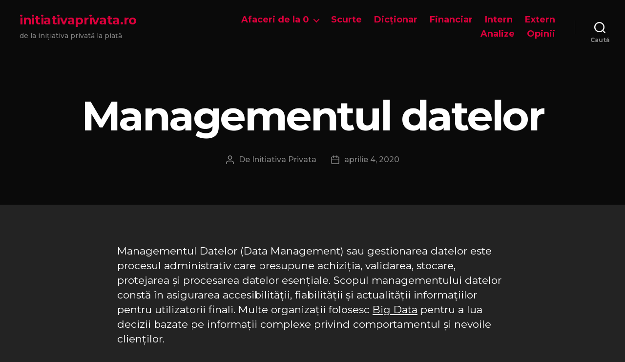

--- FILE ---
content_type: text/html; charset=utf-8
request_url: https://www.google.com/recaptcha/api2/aframe
body_size: 269
content:
<!DOCTYPE HTML><html><head><meta http-equiv="content-type" content="text/html; charset=UTF-8"></head><body><script nonce="mhP4zHq1VUyRZ2OWKc0u7w">/** Anti-fraud and anti-abuse applications only. See google.com/recaptcha */ try{var clients={'sodar':'https://pagead2.googlesyndication.com/pagead/sodar?'};window.addEventListener("message",function(a){try{if(a.source===window.parent){var b=JSON.parse(a.data);var c=clients[b['id']];if(c){var d=document.createElement('img');d.src=c+b['params']+'&rc='+(localStorage.getItem("rc::a")?sessionStorage.getItem("rc::b"):"");window.document.body.appendChild(d);sessionStorage.setItem("rc::e",parseInt(sessionStorage.getItem("rc::e")||0)+1);localStorage.setItem("rc::h",'1768505006945');}}}catch(b){}});window.parent.postMessage("_grecaptcha_ready", "*");}catch(b){}</script></body></html>